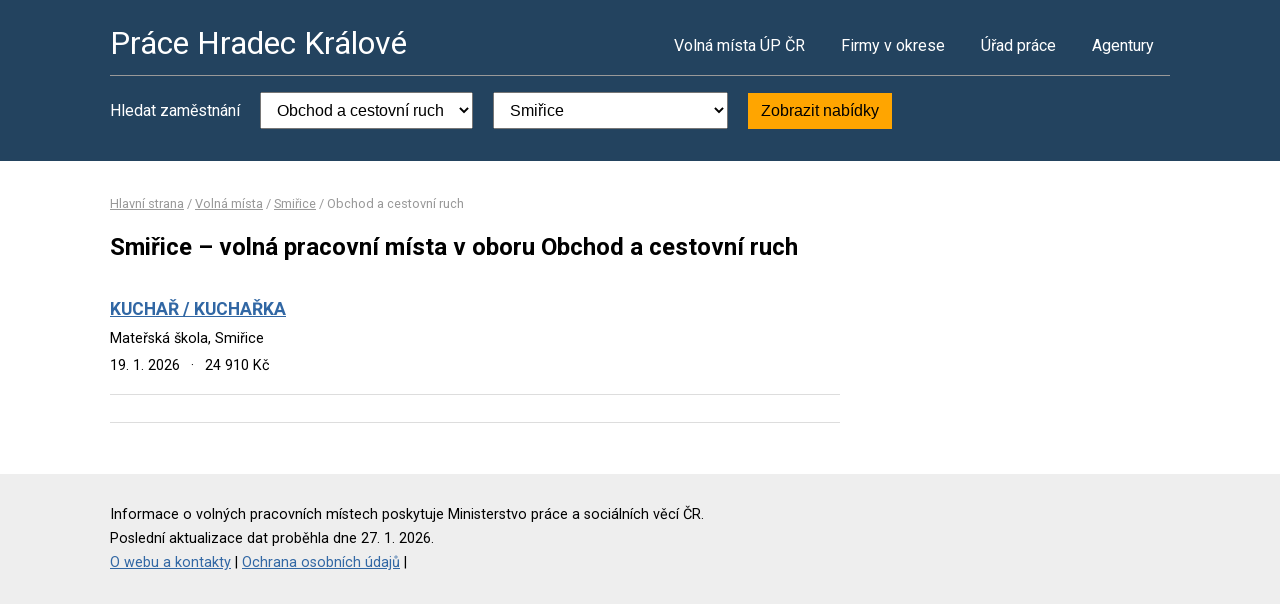

--- FILE ---
content_type: text/html; charset=UTF-8
request_url: https://www.pracehradec.cz/volna-mista?o=570877&k=8
body_size: 2153
content:
<!DOCTYPE html>
<html lang="cs">
<head>
	<script async src="https://www.googletagmanager.com/gtag/js?id=UA-49894345-16"></script><script>window.dataLayer=window.dataLayer||[];function gtag(){dataLayer.push(arguments)};gtag('js',new Date());gtag('config','UA-49894345-16');</script>
	<meta charset="utf-8">
	<title>Práce Smiřice – volná pracovní místa</title>
	<meta name="description" content="">
	<meta name="viewport" content="width=device-width,initial-scale=1">
	<meta name="robots" content="index,follow">
	<link rel="canonical" href="https://www.pracehradec.cz/volna-mista?o=570877&amp;k=8">
			<link href="https://fonts.googleapis.com/css?family=Roboto:400,400i,700,700i" rel="stylesheet"> 
	<link rel="stylesheet" href="/assets/css/prace.css" type="text/css">
	<script type="application/ld+json">{"@context":"http://schema.org","@type":"BreadcrumbList","itemListElement":[{"@type":"ListItem","position":1,"name":"Hlavní strana","item":"https://www.pracehradec.cz/"},{"@type":"ListItem","position":2,"name":"Volná místa","item":"https://www.pracehradec.cz/volna-mista"},{"@type":"ListItem","position":3,"name":"Smiřice","item":"https://www.pracehradec.cz/volna-mista?o=570877"},{"@type":"ListItem","position":4,"name":"Obchod a cestovní ruch","item":"https://www.pracehradec.cz/volna-mista?k=8"}]}</script>	<script src="https://ssp.seznam.cz/static/js/ssp.js"></script>
</head>
<body>

<div class="layout">

<div class="head">
<div class="container">

	<div class="title">
		<strong><a href="/">Práce Hradec Králové</a></strong>
	</div>

	<div class="nav">
		<ul>
			<li><a href="/volna-mista">Volná místa ÚP ČR</a></li>
			<li><a href="/firmy">Firmy v okrese</a></li>
			<li><a href="/urad-prace">Úřad práce</a></li>
			<li class="last"><a href="/agentury">Agentury</a></li>
		</ul>
	</div><!--/nav-->

	<div class="clearfix"></div>

		<div class="filter">
		<form action="/volna-mista" method="get">
			<strong>Hledat zaměstnání</strong>
			<select name="k"><option value="">- Obor -</option><option value="1">Administrativa</option>
<option value="2">Doprava</option>
<option value="3">Finance</option>
<option value="4">Informační technologie</option>
<option value="6">Kultura a sport</option>
<option value="7">Management</option>
<option value="8" selected="selected">Obchod a cestovní ruch</option>
<option value="9">Obrana a ochrana</option>
<option value="5">Právo</option>
<option value="14">Služby</option>
<option value="10">Stavebnictví</option>
<option value="11">Věda a výzkum</option>
<option value="12">Výchova a vzdělávání</option>
<option value="13">Výroba a provoz</option>
<option value="15">Zdravotnictví</option>
<option value="16">Zemědělství a lesnictví</option>
</select>
			<select name="o"><option value="">- Lokalita -</option><option value="569852">Běleč nad Orlicí</option>
<option value="569887">Boharyně</option>
<option value="569917">Černilov</option>
<option value="569925">Černožice</option>
<option value="569941">Divec</option>
<option value="569968">Dobřenice</option>
<option value="569810">Hradec Králové</option>
<option value="570052">Hrádek</option>
<option value="570087">Humburky</option>
<option value="573621">Hvozdnice</option>
<option value="570109">Chlumec nad Cidlinou</option>
<option value="570168">Klamoš</option>
<option value="570184">Kosičky</option>
<option value="570192">Králíky</option>
<option value="570206">Kratonohy</option>
<option value="570273">Libřice</option>
<option value="570419">Mokrovousy</option>
<option value="570435">Mžany</option>
<option value="570451">Nechanice</option>
<option value="570494">Nové Město</option>
<option value="570508">Nový Bydžov</option>
<option value="570541">Osičky</option>
<option value="570567">Petrovice</option>
<option value="570656">Praskačka</option>
<option value="570672">Předměřice nad Labem</option>
<option value="570745">Roudnice</option>
<option value="573191">Sadová</option>
<option value="570800">Skalice</option>
<option value="570834">Skřivany</option>
<option value="570851">Sloupno</option>
<option value="570869">Smidary</option>
<option value="570877" selected="selected">Smiřice</option>
<option value="571008">Syrovátka</option>
<option value="571024">Těchlovice</option>
<option value="571041">Třebechovice pod Orebem</option>
<option value="571059">Třesovice</option>
<option value="571091">Všestary</option>
<option value="571130">Zachrašťany</option>
</select>
			<button type="submit">Zobrazit nabídky</button>
		</form>
	</div>
	
</div>
</div><!--/head-->


<div class="content">
<div class="container">


<div class="bc">
			<a href="/">Hlavní strana</a>		/			<a href="/volna-mista">Volná místa</a>		/			<a href="/volna-mista?o=570877">Smiřice</a>		/			<span>Obchod a cestovní ruch</span>			</div>

<div class="main">
<div class="cont">

<!--Sklik-kontext-start -->

<h1>Smiřice – volná pracovní místa v oboru Obchod a cestovní ruch</h1>


<div class="">
		</div>

<div class="offer">
	<div><strong><a href="/volne-misto-32460980743">KUCHAŘ / KUCHAŘKA</a></strong></div>
	<div><span>Mateřská škola, Smiřice</span></div>
	<div>
	<span>
				19. 1. 2026		<em>&middot;</em>
				24 910 Kč	</span>
	</div>
</div>

<div class="offer-ad last">
		</div>

<div class="pg">
	
			<div class="clearfix"></div>
</div>


<!--Sklik-kontext-stop -->

</div>
</div><!--/main-->

<div class="side">



	

		

</div><!--/side-->

<div class="clearfix"></div>

</div><!--/container-->
</div><!--/content-->

<div class="foot">
<div class="container">
	Informace o volných pracovních místech poskytuje Ministerstvo práce a sociálních věcí ČR.<br>
	Poslední aktualizace dat proběhla dne 27. 1. 2026.<br>
	<a href="/owebu">O webu a kontakty</a>
	| <a href="/owebu">Ochrana osobních údajů</a>
	| </div>
</div>

</div><!--/layout-->


</body>
</html>